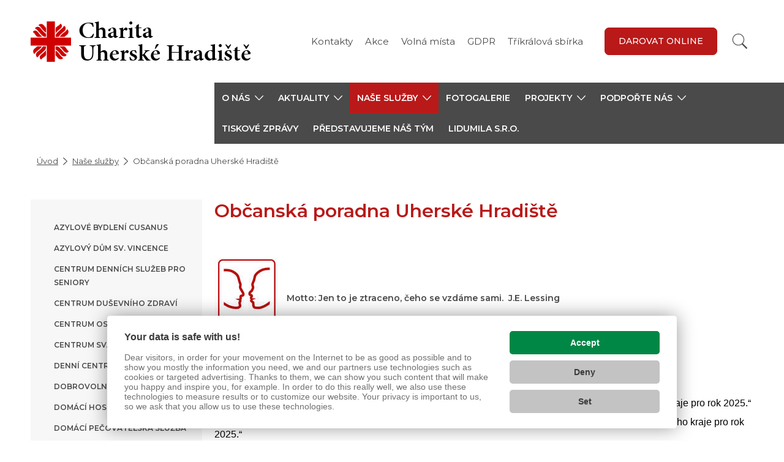

--- FILE ---
content_type: text/html; charset=UTF-8
request_url: https://www.uhradiste.charita.cz/nase-sluzby/obcanska-poradna-uherske-hradiste/
body_size: 7882
content:

<!doctype html>
<html lang="cs">
	<head><link href='https://cmp.vizus.cz' rel='preconnect'><link href='https://cmp.vizus.cz' rel='dns-prefetch'><script src='https://cmp.vizus.cz/profile/734721-20260125-154502.js' crossorigin='use-credentials'></script>
		
		<script>
			window.dataLayer = window.dataLayer || [];
			let dataLayerData = [{"organization":"Charita Uhersk\u00e9 Hradi\u0161t\u011b","brand":"Charita \u010cesk\u00e1 republika","domain":"www.uhradiste.charita.cz","language":"cs","currency":"CZK","enviroment":"production","page":{"type":"content","name":"Ob\u010dansk\u00e1 poradna Uhersk\u00e9 Hradi\u0161t\u011b","title":"Ob\u010dansk\u00e1 poradna Uhersk\u00e9 Hradi\u0161t\u011b","path":"\/nase-sluzby\/obcanska-poradna-uherske-hradiste\/","last_update":"2025-12-09 13:29:50"},"user":{"id":0,"login_status":"offline","login_current_date":"","login_last_date":""},"_clear":true}];

			for (let i = 0; i < dataLayerData.length; i++)
				window.dataLayer.push(dataLayerData[i]);
		</script>		<meta charset="utf-8">
		<meta http-equiv="X-UA-Compatible" content="IE=edge">
		<meta name="keywords" content="Občanská, poradna, Charita, Uherské Hradiště, nepříznivá, situace, sociální, pomoc, rada">
		<meta name="description" content="Občanská poradna pomáhá lidem, kteří se dostali do nepříznivé sociální situace, a těm, kdo se domnívají, že jim taková situace hrozí, a nedokáží ji řešit vlastními silami. Nepříznivou sociální situací je jakýkoliv subjektivně vnímaný problém klienta, který sám nedokáže řešit.">
		<meta name="author" content="Charita Uherské Hradiště">
					<meta name="robots" content="index, follow">
			<meta name="googlebot" content="index, follow, snippet, archive">
				<meta name="viewport" content="width=device-width, initial-scale=1">

		<meta name="dcterms.dateCopyrighted" content="2026">
		<meta name="dcterms.rights" content="(c) VIZUS.CZ s.r.o. 26 | 3.2.17, 2025-12-16 09:36:11">
		<meta name="dcterms.rightsHolder" content="(c) VIZUS.CZ s.r.o.">

		<link href="/res/shared/favicon.ico" rel="icon" type="image/x-icon">
		<link rel="apple-touch-icon" href="/res/shared/images/icon-192.png">
		<meta name="msapplication-square70x70logo" content="/res/shared/images/icon-70.png">
		<meta name="msapplication-square150x150logo" content="/res/shared/images/icon-150.png">

		<meta name="theme-color" content="#b91919">
		<meta name="apple-mobile-web-app-status-bar-style" content="#b91919">

		<meta name="format-detection" content="telephone=no">

		<meta property="og:url" content="https://www.uhradiste.charita.cz/nase-sluzby/obcanska-poradna-uherske-hradiste/">
		<meta property="og:title" content="Občanská poradna Uherské Hradiště">
		<meta property="og:description" content="Občanská poradna pomáhá lidem, kteří se dostali do nepříznivé sociální situace, a těm, kdo se domnívají, že jim taková situace hrozí, a nedokáží ji řešit vlastními silami. Nepříznivou sociální situací je jakýkoliv subjektivně vnímaný problém klienta, který sám nedokáže řešit.">
		<meta property="og:site_name" content="Charita Uherské Hradiště">
		<meta property="og:type" content="website">

									<meta property="og:image" content="https://www.uhradiste.charita.cz/res/shared/images/og-default.jpg">
				<meta property="og:image:width" content="1200">
				<meta property="og:image:height" content="630">
					
		<link href="https://fonts.googleapis.com/css?family=Montserrat:400,500,600&display=swap&subset=latin-ext" rel="stylesheet" />
		<link href="https://use.typekit.net/ols2dab.css" rel="stylesheet" />

			<link href="/res/cache/web-head-0297e8dd7a5bbd8506a0b874c2446c65.css?version=1769504792" rel="stylesheet">
			<link href="/res/cache/web-print-ef6b26d79b633e8adfbf05ff27e52686.css?version=1769466554" rel="stylesheet" media="print">

			<script src="/res/cache/web-header-b05a66a00aa1d408fe9dd5f86f2bb1bf.js?version=1769467084"></script>

		<title>Občanská poradna Uherské Hradiště</title>

		<!-- code_head -->
		
		
		
		
				<script>
			if (window.vizus && window.vizus.cmp)
				window.vizus.cmp.consent.onchange = () => {document.location.reload(); }
		</script>
	</head>
	<body id="top" class="is-loading page shadow web-status-run" data-template="WebContent">
		<!-- code_body_Start-->
				<!-- header -->
<header>
	<div class="container header-top">
		<a class="header-top-logo" href="/" title="Charita Uherské Hradiště">
			<img class="lazyload" data-src="/res/shared/images/logo-cross-2022.svg" alt="Charita Uherské Hradiště" />
							<h1>Charita<br>Uherské Hradiště</h1>
					</a>

		<div class="header-top-controls is-link">
			<!-- language switch -->
			
			<!-- menu -->
							<ul class="header-top-menu">
											<li><a href="/kontakty/" title="Kontakty">Kontakty</a></li>
											<li><a href="/akce/" title="Akce">Akce</a></li>
											<li><a href="/volna-mista/" title="Volná místa">Volná místa</a></li>
											<li><a href="/gdpr/" title="GDPR">GDPR</a></li>
											<li><a href="/podporte-nas/trikralova-sbirka/" title="Tříkrálová sbírka">Tříkrálová sbírka</a></li>
									</ul>
			
			<!-- language switch -->
			
							<!-- darovaci tlacitko -->
				<div class="header-top-link">
					<a class="btn btn-default" href="https://www.trikralovasbirka.cz/#DonateForm" target="_blank" title="DAROVAT ONLINE">DAROVAT ONLINE</a>
				</div>
			
			<!-- socials -->
													<!-- Phasellus gravida semper nisi
			https://www.idnes.cz/zpravy/zahranicni/italie-rakousko-koronavirus-opatreni-karantena-zakaz.A200310_135202_zahranicni_jhr -->

			<!-- search -->
			<div class="header-top-search-wrap">
				<form class="header-top-search" action="/vyhledavani/" method="get">
					<input class="form-control" name="query" type="text" placeholder="Hledaný text" aria-label="Hledaný text" />
					<button class="btn btn-default" type="submit" aria-label="Vyhledat"></button>
				</form>
			</div>
		</div>

		<!-- opens main menu on mobile -->
		<button class="navbar-toggle collapsed" type="button" aria-expanded="false" aria-label="Zobrazit menu" data-target="#main-menu" data-toggle="collapse">
			<span class="icon-bar"></span>
			<span class="icon-bar"></span>
			<span class="icon-bar"></span>
		</button>

		<!-- line for simpler version -->
			</div>

	<!-- main-menu -->
			<div class="main-menu">
			<div class="container">
				<div class="row">
					<div class="col-xs-12 col-md-3 main-menu-blank"></div>
					<div class="col-xs-12 col-md-9 main-menu-wrap">
						<div id="main-menu" class="collapse navbar-collapse">
															<div class="main-menu-top">
									<!-- darovaci tlacitko -->
									<a class="btn btn-default" href="https://www.trikralovasbirka.cz/#DonateForm" target="_blank" title="DAROVAT ONLINE">DAROVAT ONLINE</a>
								</div>
							
							<ul class="nav navbar-nav level1"><li class="dropdown "><a class="dropdown-toggle" href="/o-nas/" title="O nás" aria-expanded="false" aria-haspopup="true" role="button"><span>O nás</span><span class="caret"></span></a><ul class="dropdown-menu level2"><li><a href="/o-nas/vyrocni-zpravy/" title="Výroční zprávy">Výroční zprávy</a></li><li><a href="/o-nas/historie-charity/" title="Historie charity">Historie charity</a></li><li><a href="/gdpr/" title="Ochrana osobních údajů">Ochrana osobních údajů</a></li><li><a href="/o-nas/podporuji-nas/" title="Podporují nás">Podporují nás</a></li></ul></li><li class="dropdown "><a class="dropdown-toggle" href="/aktuality/" title="Aktuality" aria-expanded="false" aria-haspopup="true" role="button"><span>Aktuality</span><span class="caret"></span></a><ul class="dropdown-menu level2"><li><a href="/aktuality/napsali-o-nas/" title="Napsali o nás">Napsali o nás</a></li><li><a href="/aktuality/z-charit/" title="Z Charit">Z Charit</a></li><li><a href="/aktuality/predstavujeme-nas-tym/" title="Představujeme náš tým">Představujeme náš tým</a></li></ul></li><li class="dropdown active"><a class="dropdown-toggle" href="/nase-sluzby/" title="Naše služby" aria-expanded="false" aria-haspopup="true" role="button"><span>Naše služby</span><span class="caret"></span></a><ul class="dropdown-menu level2"><li><a href="/nase-sluzby/azylove-bydleni-cusanus/" title="Azylové bydlení Cusanus">Azylové bydlení Cusanus</a></li><li><a href="/nase-sluzby/azylovy-dum-sv-vincence/" title="Azylový dům sv. Vincence">Azylový dům sv. Vincence</a></li><li><a href="/nase-sluzby/centrum-dennich-sluzeb-pro-seniory/" title="Centrum denních služeb pro seniory">Centrum denních služeb pro seniory</a></li><li><a href="/nase-sluzby/centrum-dusevniho-zdravi/" title="Centrum duševního zdraví">Centrum duševního zdraví</a></li><li><a href="/nase-sluzby/centrum-osobni-asistence/" title="Centrum osobní asistence">Centrum osobní asistence</a></li><li><a href="/nase-sluzby/centrum-svate-sary/" title="Centrum svaté Sáry">Centrum svaté Sáry</a></li><li><a href="/nase-sluzby/denni-centrum-svate-ludmily/" title="Denní centrum svaté Ludmily">Denní centrum svaté Ludmily</a></li><li><a href="/nase-sluzby/dobrovolnicke-centrum/" title="Dobrovolnické centrum">Dobrovolnické centrum</a></li><li><a href="/nase-sluzby/domaci-hospic-antoninek/" title="Domácí hospic Antonínek">Domácí hospic Antonínek</a></li><li><a href="/nase-sluzby/domaci-pecovatelska-sluzba/" title="Domácí pečovatelská služba">Domácí pečovatelská služba</a></li><li><a href="/nase-sluzby/domaci-zdravotni-pece/" title="Domácí zdravotní péče">Domácí zdravotní péče</a></li><li><a href="/nase-sluzby/domov-pokojneho-stari-borsice/" title="Domov pokojného stáří Boršice">Domov pokojného stáří Boršice</a></li><li><a href="/nase-sluzby/duchovni-podpora-a-pastoracni-sluzba/" title="Duchovní podpora a pastorační služba">Duchovní podpora a pastorační služba</a></li><li><a href="/nase-sluzby/charitni-domov-hluk/" title="Charitní domov Hluk">Charitní domov Hluk</a></li><li><a href="/nase-sluzby/chranene-bydleni-ulita/" title="Chráněné bydlení Ulita">Chráněné bydlení Ulita</a></li><li><a href="/nase-sluzby/komplexni-domaci-pece/" title="KOMPLEXNÍ DOMÁCÍ PÉČE">Komplexní domácí péče</a></li><li class="dropdown "><a class="dropdown-toggle" href="/nase-sluzby/labyrint/" title="Labyrint" aria-expanded="false" aria-haspopup="true" role="button"><span>Labyrint</span><span class="caret"></span></a><ul class="dropdown-menu level3"><li class="dropdown "><a class="dropdown-toggle" href="/nase-sluzby/labyrint/program-na-tyden/" title="Program na týden" aria-expanded="false" aria-haspopup="true" role="button"><span>Program na týden</span><span class="caret"></span></a><ul class="dropdown-menu level4"><li><a href="/nase-sluzby/labyrint/program-na-tyden/zajimave-odkazy/" title="Zajímavé odkazy">Zajímavé odkazy</a></li></ul></li></ul></li><li><a href="/nase-sluzby/nizkoprahove-denni-centrum-cusanus/" title="Nízkoprahové denní centrum Cusanus">Nízkoprahové denní centrum Cusanus</a></li><li><a href="/nase-sluzby/nizkoprahove-zarizeni-pro-deti-a-mladez-tulip/" title="Nízkoprahové zařízení pro děti a mládež TULiP">Nízkoprahové zařízení pro děti a mládež TULiP</a></li><li><a href="/nase-sluzby/obcanska-poradna-uherske-hradiste/" title="Občanská poradna Uherské Hradiště">Občanská poradna Uherské Hradiště</a></li><li><a href="/nase-sluzby/odlehcovaci-sluzba-borsice/" title="Odlehčovací služba Boršice">Odlehčovací služba Boršice</a></li><li><a href="/nase-sluzby/odlehcovaci-sluzba-hluk/" title="Odlehčovací služba Hluk">Odlehčovací služba Hluk</a></li><li><a href="/nase-sluzby/preprava-osob-se-zdravotnim-handicapem/" title="Přeprava osob se zdravotním handicapem">Přeprava osob se zdravotním handicapem</a></li><li><a href="/nase-sluzby/pujcovna-kompenzacnich-pomucek/" title="Půjčovna kompenzačních pomůcek">Půjčovna kompenzačních pomůcek</a></li><li><a href="/nase-sluzby/stredisko-humanitarni-pomoci/" title="Středisko humanitární pomoci">Středisko humanitární pomoci</a></li><li><a href="/nase-sluzby/stredisko-pro-farnosti-a-dobrovolnictvi/" title="Středisko pro farnosti a dobrovolnictví">Středisko pro farnosti a dobrovolnictví</a></li><li><a href="/nase-sluzby/terapeuticka-dilna-klicek/" title="Terapeutická dílna Klíček">Terapeutická dílna Klíček</a></li><li><a href="/nase-sluzby/terenni-odlehcovaci-sluzba-svate-hedviky/" title="Terénní odlehčovací služba svaté Hedviky">Terénní odlehčovací služba svaté Hedviky</a></li></ul></li><li><a href="/fotogalerie/" title="Fotogalerie">Fotogalerie</a></li><li class="dropdown "><a class="dropdown-toggle" href="/projekty/" title="Projekty" aria-expanded="false" aria-haspopup="true" role="button"><span>Projekty</span><span class="caret"></span></a><ul class="dropdown-menu level2"><li><a href="/projekty/nazev-projektu-obnova-vozoveho-parku-pro-socialni/" title="Název projektu: Obnova vozového parku pro sociální">Název projektu: Obnova vozového parku pro sociální</a></li><li><a href="/projekty/centrum-sluzeb-pro-lidi-bez-pristresi/" title="Centrum služeb pro lidi bez přístřeší">Centrum služeb pro lidi bez přístřeší</a></li><li><a href="https://www.uhradiste.charita.cz/pobytova-odlehcovaci-sluzba-velehrad/" title="Pobytová odlehčovací služba Velehrad">Pobytová odlehčovací služba Velehrad</a></li></ul></li><li class="dropdown "><a class="dropdown-toggle" href="/podporte-nas/" title="Podpořte nás" aria-expanded="false" aria-haspopup="true" role="button"><span>Podpořte nás</span><span class="caret"></span></a><ul class="dropdown-menu level2"><li class="dropdown "><a class="dropdown-toggle" href="/podporte-nas/trikralova-sbirka/" title="Tříkrálová sbírka" aria-expanded="false" aria-haspopup="true" role="button"><span>Tříkrálová sbírka</span><span class="caret"></span></a><ul class="dropdown-menu level3"><li><a href="/podporte-nas/trikralova-sbirka/vysledky-koledovani-2026/" title="Výsledky koledování 2026">Výsledky koledování 2026</a></li><li><a href="/podporte-nas/trikralova-sbirka/vysledky-koledovani-2025/" title="Výsledky koledování 2025">Výsledky koledování 2025</a></li><li><a href="/podporte-nas/trikralova-sbirka/vysledky-koledovani-2024/" title="Výsledky koledování 2024">Výsledky koledování 2024</a></li><li><a href="/podporte-nas/trikralova-sbirka/vysledky-koledovani-2023/" title="Výsledky koledování 2023">Výsledky koledování 2023</a></li><li><a href="/podporte-nas/trikralova-sbirka/vysledky-koledovani-2022/" title="Výsledky koledování 2022">Výsledky koledování 2022</a></li><li><a href="/podporte-nas/trikralova-sbirka/vysledky-koledovani-2021/" title="Výsledky koledování 2021">Výsledky koledování 2021</a></li><li><a href="/podporte-nas/trikralova-sbirka/vysledky-koledovani-2020/" title="Výsledky koledování 2020">Výsledky koledování 2020</a></li><li><a href="/podporte-nas/trikralova-sbirka/vysledky-koledovani-2019/" title="Výsledky koledování 2019">Výsledky koledování 2019</a></li><li><a href="/podporte-nas/trikralova-sbirka/vysledky-koledovani-2018/" title="Výsledky koledování 2018">Výsledky koledování 2018</a></li><li><a href="/podporte-nas/trikralova-sbirka/vysledky-koledovani-2017/" title="Výsledky koledování 2017">Výsledky koledování 2017</a></li></ul></li></ul></li><li><a href="/aktuality/tiskove-zpravy/" title="Tiskové zprávy">Tiskové zprávy</a></li><li><a href="https://www.uhradiste.charita.cz/aktuality/predstavujeme-nas-tym/" title="Představujeme náš tým">Představujeme náš tým</a></li><li><a href="https://www.lidumila.cz/p-julinka" title="Lidumila s.r.o.">Lidumila s.r.o.</a></li></ul>
							<div class="main-menu-bottom">
								<!-- mobile language switch -->
								
								<!-- socials -->
																	<div class="socials-mobile">
																					<a class="item" href="https://www.facebook.com/Charita-Uhersk%C3%A9-Hradi%C5%A1t%C4%9B-1229073940547363" title="Facebook" target="_blank">
												<img class="lazyload" data-src="/res/shared/images/icon-facebook-gray.svg" alt="Facebook" />
											</a>
																					<a class="item" href="https://www.instagram.com/charita_uherske_hradiste/" title="Instagram" target="_blank">
												<img class="lazyload" data-src="/res/shared/images/icon-instagram-gray.svg" alt="Instagram" />
											</a>
																			</div>
								
								<!-- menu -->
																	<ul class="menu-mobile">
																					<li><a href="/kontakty/" title="Kontakty">Kontakty</a></li>
																					<li><a href="/akce/" title="Akce">Akce</a></li>
																					<li><a href="/volna-mista/" title="Volná místa">Volná místa</a></li>
																					<li><a href="/gdpr/" title="GDPR">GDPR</a></li>
																					<li><a href="/podporte-nas/trikralova-sbirka/" title="Tříkrálová sbírka">Tříkrálová sbírka</a></li>
																			</ul>
															</div>
						</div>
					</div>
				</div>
			</div>
		</div>
	
	<div class="search-mobile">
		<form class="" action="/vyhledavani/" method="get" role="search">
			<input class="form-control" name="query" type="text" placeholder="Hledaný text" aria-label="Hledaný text" />
			<button class="btn btn-default" type="submit">Vyhledat</button>
		</form>
	</div>
</header>
<div class="main-menu-darkness"></div>

<!-- breadcrumb -->
	<div class="container">
		<ol class="breadcrumb"><li class="path-item path-item-home"><a href="/" title="Úvodní stránka">Úvod</a></li><li class="path-item path-item-page"><a href="/nase-sluzby/" title="Naše služby">Naše služby</a></li><li class="path-item path-item-page"><span title="Občanská poradna Uherské Hradiště">Občanská poradna Uherské Hradiště</span></li></ol>	</div>

<!-- content -->
<section class="content">
	<div class="container">
		<div class="row">
			<!-- content left -->
			<div class="col-xs-12 col-md-3 content-left">
				<!-- content boxes -->
				<div class="content-boxes">
					<!-- submenu -->
											<div class="box submenu">
							<ul class=" level2"><li class="first empty"><a href="/nase-sluzby/azylove-bydleni-cusanus/" title="Azylové bydlení Cusanus" class="first empty">Azylové bydlení Cusanus</a></li><li class="empty"><a href="/nase-sluzby/azylovy-dum-sv-vincence/" title="Azylový dům sv. Vincence" class="empty">Azylový dům sv. Vincence</a></li><li class="empty"><a href="/nase-sluzby/centrum-dennich-sluzeb-pro-seniory/" title="Centrum denních služeb pro seniory" class="empty">Centrum denních služeb pro seniory</a></li><li class="empty"><a href="/nase-sluzby/centrum-dusevniho-zdravi/" title="Centrum duševního zdraví" class="empty">Centrum duševního zdraví</a></li><li class="empty"><a href="/nase-sluzby/centrum-osobni-asistence/" title="Centrum osobní asistence" class="empty">Centrum osobní asistence</a></li><li class="empty"><a href="/nase-sluzby/centrum-svate-sary/" title="Centrum svaté Sáry" class="empty">Centrum svaté Sáry</a></li><li class="empty"><a href="/nase-sluzby/denni-centrum-svate-ludmily/" title="Denní centrum svaté Ludmily" class="empty">Denní centrum svaté Ludmily</a></li><li class="empty"><a href="/nase-sluzby/dobrovolnicke-centrum/" title="Dobrovolnické centrum" class="empty">Dobrovolnické centrum</a></li><li class="empty"><a href="/nase-sluzby/domaci-hospic-antoninek/" title="Domácí hospic Antonínek" class="empty">Domácí hospic Antonínek</a></li><li class="empty"><a href="/nase-sluzby/domaci-pecovatelska-sluzba/" title="Domácí pečovatelská služba" class="empty">Domácí pečovatelská služba</a></li><li class="empty"><a href="/nase-sluzby/domaci-zdravotni-pece/" title="Domácí zdravotní péče" class="empty">Domácí zdravotní péče</a></li><li class="empty"><a href="/nase-sluzby/domov-pokojneho-stari-borsice/" title="Domov pokojného stáří Boršice" class="empty">Domov pokojného stáří Boršice</a></li><li class="empty"><a href="/nase-sluzby/duchovni-podpora-a-pastoracni-sluzba/" title="Duchovní podpora a pastorační služba" class="empty">Duchovní podpora a pastorační služba</a></li><li class="empty"><a href="/nase-sluzby/charitni-domov-hluk/" title="Charitní domov Hluk" class="empty">Charitní domov Hluk</a></li><li class="empty"><a href="/nase-sluzby/chranene-bydleni-ulita/" title="Chráněné bydlení Ulita" class="empty">Chráněné bydlení Ulita</a></li><li class="empty"><a href="/nase-sluzby/komplexni-domaci-pece/" title="KOMPLEXNÍ DOMÁCÍ PÉČE" class="empty">Komplexní domácí péče</a></li><li class="filled"><a href="/nase-sluzby/labyrint/" title="Labyrint" class="filled">Labyrint</a></li><li class="empty"><a href="/nase-sluzby/nizkoprahove-denni-centrum-cusanus/" title="Nízkoprahové denní centrum Cusanus" class="empty">Nízkoprahové denní centrum Cusanus</a></li><li class="empty"><a href="/nase-sluzby/nizkoprahove-zarizeni-pro-deti-a-mladez-tulip/" title="Nízkoprahové zařízení pro děti a mládež TULiP" class="empty">Nízkoprahové zařízení pro děti a mládež TULiP</a></li><li class="empty selected active"><a href="/nase-sluzby/obcanska-poradna-uherske-hradiste/" title="Občanská poradna Uherské Hradiště" class="empty selected active">Občanská poradna Uherské Hradiště</a></li><li class="empty"><a href="/nase-sluzby/odlehcovaci-sluzba-borsice/" title="Odlehčovací služba Boršice" class="empty">Odlehčovací služba Boršice</a></li><li class="empty"><a href="/nase-sluzby/odlehcovaci-sluzba-hluk/" title="Odlehčovací služba Hluk" class="empty">Odlehčovací služba Hluk</a></li><li class="empty"><a href="/nase-sluzby/preprava-osob-se-zdravotnim-handicapem/" title="Přeprava osob se zdravotním handicapem" class="empty">Přeprava osob se zdravotním handicapem</a></li><li class="empty"><a href="/nase-sluzby/pujcovna-kompenzacnich-pomucek/" title="Půjčovna kompenzačních pomůcek" class="empty">Půjčovna kompenzačních pomůcek</a></li><li class="empty"><a href="/nase-sluzby/stredisko-humanitarni-pomoci/" title="Středisko humanitární pomoci" class="empty">Středisko humanitární pomoci</a></li><li class="empty"><a href="/nase-sluzby/stredisko-pro-farnosti-a-dobrovolnictvi/" title="Středisko pro farnosti a dobrovolnictví" class="empty">Středisko pro farnosti a dobrovolnictví</a></li><li class="empty"><a href="/nase-sluzby/terapeuticka-dilna-klicek/" title="Terapeutická dílna Klíček" class="empty">Terapeutická dílna Klíček</a></li><li class="last empty"><a href="/nase-sluzby/terenni-odlehcovaci-sluzba-svate-hedviky/" title="Terénní odlehčovací služba svaté Hedviky" class="last empty">Terénní odlehčovací služba svaté Hedviky</a></li></ul>						</div>
					
					<!-- circles -->
											<div class="box circles">
															<a class="item" href="/podporte-nas/" title="Podpořte nás">
									<div class="circle info lazyload"></div>
									<h4 class="title">Podpořte nás</h4>
								</a>
															<a class="item" href="https://www.uhradiste.charita.cz/nase-sluzby/domaci-hospic-antoninek/" title="Domácí hospicová péče">
									<div class="circle info lazyload"></div>
									<h4 class="title">Domácí hospicová péče</h4>
								</a>
															<a class="item" href="/o-nas/podporuji-nas/" title="Podporují nás">
									<div class="circle info lazyload"></div>
									<h4 class="title">Podporují nás</h4>
								</a>
													</div>
					
					<!-- infographics -->
									</div>
			</div>

			<!-- content right -->
			<div class="col-xs-12 col-md-9 content-right">
									<!-- content main -->
					<div class="content-main" id="Content">
						<h1>Občanská poradna Uherské Hradiště</h1>
					</div>
				
				
			<!-- component dynamic -->
									<section class="component component-dynamic">
						<div class="is-dynamic-data">
		<div>
<h5 class="h-gray" align="left"><em><img class="cms-editor-image cms-image-type-3" title="Občanská poradna" src="/res/archive/000076_03_001453.jpg?seek=1572936457" alt="Občanská poradna" width="106" height="150" data-vizus-cms-component="editor.image" data-vizus-cms-file-id="76" data-vizus-cms-image-view-id="1453" data-vizus-cms-image-click-id="0"></em>   Motto: Jen to je ztraceno, čeho se vzdáme sami.  J.E. Lessing</h5>
<p><strong>Zdroje financování:</strong></p>
<div>
<div style="line-height: 1.284; margin: 0cm 0cm 8pt; font-family: Aptos, 'Aptos_EmbeddedFont', 'Aptos_MSFontService', Calibri, Helvetica, sans-serif; font-size: 12pt; color: #000000;">„Program pro poskytování finanční podpory k zajištění dostupnosti sociálních služeb na území Zlínského kraje pro rok 2025.“</div>
<div style="line-height: 1.284; margin: 0cm 0cm 8pt; font-family: Aptos, 'Aptos_EmbeddedFont', 'Aptos_MSFontService', Calibri, Helvetica, sans-serif; font-size: 12pt; color: #000000;">„Program pro poskytování finanční podpory z rozpočtu Zlínského kraje pro sociální služby na území Zlínského kraje pro rok 2025.“</div>
<div style="line-height: 1.284; margin: 0cm 0cm 8pt; font-family: Aptos, 'Aptos_EmbeddedFont', 'Aptos_MSFontService', Calibri, Helvetica, sans-serif; font-size: 12pt; color: #000000;">
<div style="line-height: 1.284; margin: 0cm 0cm 8pt; font-family: Aptos, 'Aptos_EmbeddedFont', 'Aptos_MSFontService', Calibri, Helvetica, sans-serif; font-size: 12pt; color: #000000;"><span style="font-family: Aptos;">Program „Podpora poskytovatelů registrovaných sociálních služeb v roce 2025“, do kterého jsou zapojeny obce:                                        </span></div>
<div style="line-height: 1.284; margin: 0cm 0cm 8pt; font-family: Aptos, 'Aptos_EmbeddedFont', 'Aptos_MSFontService', Calibri, Helvetica, sans-serif; font-size: 12pt; color: #000000;"><span style="font-family: Aptos;">Boršice, </span><span style="font-family: Aptos;">Buchlovice, </span><span style="font-family: Aptos;">Částkov, </span><span style="font-family: Aptos;">Hostějov, </span><span style="font-family: Aptos;">Jalubí, </span><span style="font-family: Aptos;">Kunovice, </span><span style="font-family: Aptos;">Medlovice, </span><span style="font-family: Aptos;">Ostrožská Nová Ves, </span><span style="font-family: Aptos;">Popovice, </span><span style="font-family: Aptos;">Salaš, </span><span style="font-family: Aptos;">Staré Město, </span><span style="font-family: Aptos;">Stříbrnice, </span></div>
<div style="line-height: 1.284; margin: 0cm 0cm 8pt; font-family: Aptos, 'Aptos_EmbeddedFont', 'Aptos_MSFontService', Calibri, Helvetica, sans-serif; font-size: 12pt; color: #000000;"><span style="font-family: Aptos;">Stupava, </span><span style="font-family: Aptos;">Uherské Hradiště, </span><span style="font-family: Aptos;">Uherský Ostroh, </span><span style="font-family: Aptos;">Újezdec, </span><span style="font-family: Aptos;">Velehrad, Z</span><span style="font-family: Aptos;">lámanec</span></div>
</div>
</div>
<p align="left"><strong><img class="cms-editor-image cms-image-type-67" title="Logo Zlínský kraj JPG černé-1" src="/res/archive/023/003208_67_073970.jpg?seek=1751362982" alt="Logo Zlínský kraj JPG černé-1" width="277" height="113" data-vizus-cms-component="editor.image" data-vizus-cms-file-id="3208" data-vizus-cms-image-view-id="73970" data-vizus-cms-image-click-id="0">            </strong></p>
<p><strong>Kontakt:</strong></p>
<ul>
<li>Adresa: Růžová 1238, 686 01 Uherské Hradiště</li>
<li>Vedoucí: Mgr. Lenka Rokytová  </li>
<li>E-mail: <a><span style="text-decoration: underline;">lenka.rokytova@uhradiste.charita.cz</span></a></li>
<li>Telefon: 606 453 502</li>
</ul>
<p><strong>Provozní doba:</strong></p>
<ul>
<li>Pondělí 8.00 - 12.00 13.00 - 15.00 - možnost objednání.</li>
<li>Úterý 8.00 - 12.00 13.00 - 15.00</li>
<li>Středa 8.00 - 12.00 13.00 - 17.00 - možnost objednání.</li>
<li>Čtvrtek 8.00 - 12.00 13.00 - 15.00</li>
<li>Pátek 8.00 - 12.00</li>
</ul>
<p><strong>Je nutné se dostavit minimálně 30 minut před koncem konzultační doby (tzn. v 11.30, 14.30 nebo 16.30 hod.)</strong></p>
<p><strong>Informace o službě:</strong></p>
<ul>
<li>Forma služby: ambulantní</li>
<li>Kapacita: okamžitá – 2 klienti; 50 klientů týdně.</li>
<li>Vznik služby: 1. 1. 2005</li>
<li>Registrační číslo: 4228767</li>
</ul>
<p><strong> Bezbariérovost: </strong>Nejsme bezbariérové zařízení.</p>
<p><strong>Poslání:</strong><br>Posláním Občanské poradny Uherské Hradiště (dále jen OP UH) je poskytovat informace, rady a pomoc všem lidem, kteří se na ni obrátí z důvodu nepříznivé sociální situace nebo proto, že jim taková situace hrozí a nedokáží ji řešit vlastními silami.<br>Snahou poradny je usilovat o to, aby lidé znali svá práva a povinnosti a byli sami schopni hájit své oprávněné zájmy.</p>
<p><strong>Cílová skupina:</strong><br>Na občanskou poradnu se muže obrátit každý člověk, který se ocitl v nějaké nepříjemné životní situaci či krizi a potřebuje informace, radu, aktivní pomoc, asistenci či zprostředkovat kontakt s odborníkem.</p>
<p><strong>Zásady služby:</strong></p>
<ul>
<li>Diskrétnost</li>
<li>Bezplatnost</li>
<li>Nezávislost</li>
<li>Nestrannost</li>
</ul>
<p><strong>Cílem Občanské poradny Uherské Hradiště je usilovat o to, aby klient:</strong></p>
<ul>
<li>porozuměl své situaci a lépe se v ní orientoval</li>
<li>znal svá práva a povinnosti,</li>
<li>věděl, jak hájit své oprávněné zájmy</li>
<li>znal možnosti řešení své situace</li>
<li>znal dostupné služby</li>
<li>uměl vyjádřit své potřeby a přání</li>
<li>uměl v rámci řešení svého problému samostatně a aktivně jednat.</li>
</ul>
<p><strong>Základní činnosti:</strong></p>
<ul>
<li>Zprostředkování kontaktu se společenským prostředím</li>
<li>Sociálně terapeutické činnosti</li>
<li>Pomoc při uplatňování práv, oprávněných zájmů a při obstarávání osobních záležitostí</li>
</ul>
<p><strong>Dokumenty ke stažení:</strong></p>
<ul>
<li>Pravidla <a href="/res/archive/025/003205.pdf?seek=1750870243" class="cms-editor-link-file" data-vizus-cms-component="editor.link.file" data-vizus-cms-file-id="3205" data-filesize="164,5 kB">zde.</a></li>
</ul>
</div>
<p style="text-align: justify;"> </p>
<p><strong> </strong></p>
<p> </p>
<p><strong> </strong></p>
<p> </p>
<p style="text-align: left;"><strong> </strong></p>
<p> </p>	</div>
				</section>
					
			
				
				<!-- navigation -->
				<div class="col-xs-12 page-navi">
					<a href="javascript:window.history.back();" title="Zpět"><span>Zpět</span></a>
					<a class="anchor" href="#top" title="Nahoru"><span>Nahoru</span></a>
					<a href="javascript:window.print();" title="Tisk"><span>Tisk</span></a>
				</div>

				<!-- signpost -->
							</div>
		</div>
	</div>
</section>

<!-- footer -->
<footer>
	<div class="container">
		<div class="row top">
			<div class="col-xs-12 col-sm-4">
				<h4 class="title main">Charita<br>Uherské Hradiště</h4>
				<p class="contact">
					Velehradská třída 247<br />
					686 01 Uherské Hradiště<br />
					Tel: 572 555 783<br />					E-mail: <a href="mailto:info@uhradiste.charita.cz">info@uhradiste.charita.cz</a><br />					<br>Datová schránka: r98aege<br />				</p>
			</div>

												<div class="col-xs-12 col-sm-1"></div>
					<div class="col-xs-12 col-sm-3">
						<h4 class="title">O charitě</h4>
						<ul>
															<li><a href="/o-charite/mapa-stranek/" title="Mapa stránek">Mapa stránek</a></li>
															<li><a href="/o-nas/" title="Kdo jsme">Kdo jsme</a></li>
															<li><a href="/aktuality/tiskove-zpravy/" title="Pro média / Tiskové zprávy">Pro média / Tiskové zprávy</a></li>
															<li><a href="/o-charite/ochrana-oznamovatelu/" title="Ochrana oznamovatelů">Ochrana oznamovatelů</a></li>
													</ul>
					</div>
									</div>
		<div class="row middle">
			<div class="col-xs-12 col-sm-4">
									<!--<a class="btn btn-default" href="javascript: alert('TODO');" target="_blank" title="Adresář služeb">Adresář služeb</a>-->
							</div>
			<div class="col-xs-12 col-sm-1"></div>
			<div class="col-xs-12 col-sm-7 socials">
									<a class="item facebook" href="https://www.facebook.com/Charita-Uhersk%C3%A9-Hradi%C5%A1t%C4%9B-1229073940547363" target="_blank" title="Facebook">Facebook</a>
									<a class="item instagram" href="https://www.instagram.com/charita_uherske_hradiste/" target="_blank" title="Instagram">Instagram</a>
							</div>
		</div>
		<div class="row bottom">
			<div class="col-xs-12">
				<p><span>&copy; 2026 Charita Česká republika</span> <a href="https://www.vizus.cz/" target="_blank" title="VIZUS &ndash; tvorba www stránek">VIZUS.CZ s.r.o.</a></p>
			</div>
		</div>
	</div>
</footer>


<script>
	document.addEventListener('DOMContentLoaded', () => {
		const element = document.getElementById('LoaderAiAssistant');

		if (element)
			element.href = '/res/shared/images/ai-assistant/loader.svg';
	})
</script>
			<script src="/res/cache/web-footer-8ed0e833c9d1fee2cfe0988dde0c1a88.js?version=1769463075"></script>
	</body>
</html>